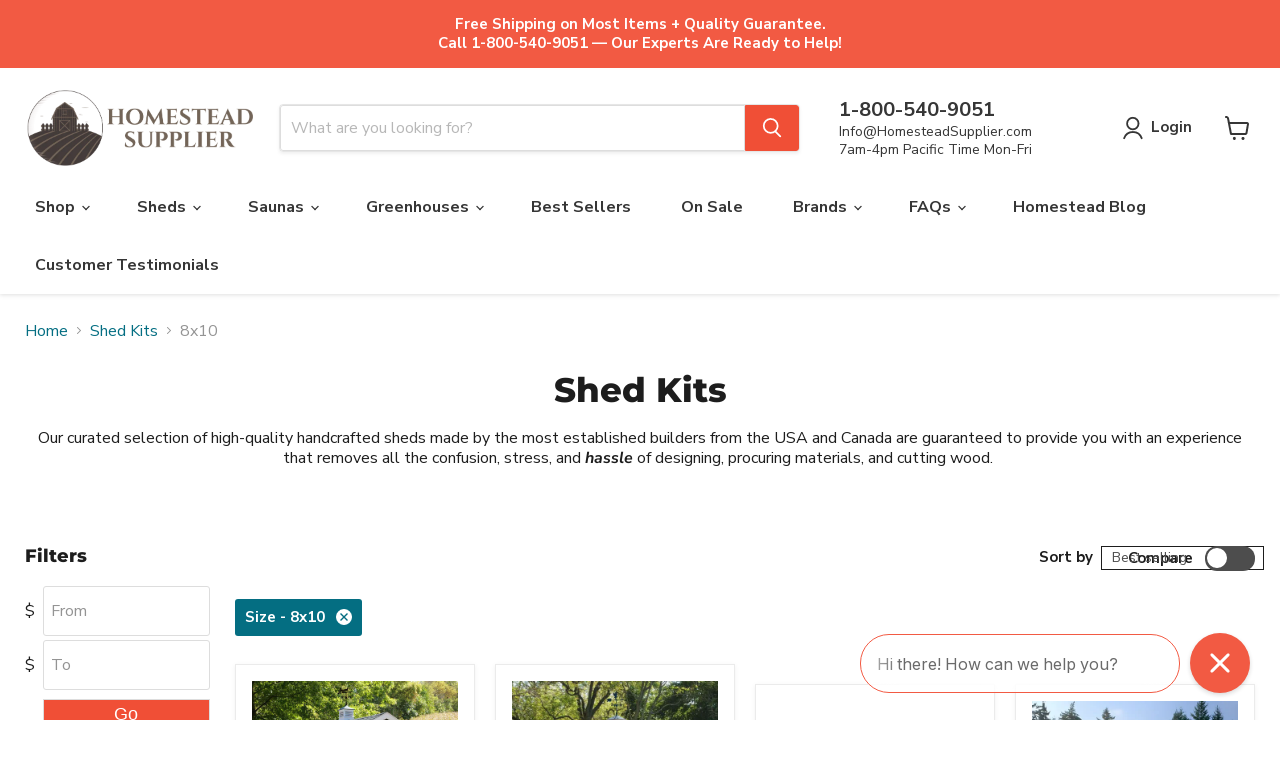

--- FILE ---
content_type: text/html; charset=utf-8
request_url: https://homesteadsupplier.com/web-pixels@fcfee988w5aeb613cpc8e4bc33m6693e112/custom/web-pixel-54657077@1/sandbox/modern/collections/sheds/size_8x10
body_size: -324
content:
<!DOCTYPE html>
<html>
  <head>
    <meta charset="utf-8">
    <title>Web Pixels Manager Sandbox</title>
    <script src="https://homesteadsupplier.com/cdn/wpm/sfcfee988w5aeb613cpc8e4bc33m6693e112m.js"></script>

    <script type="text/javascript">
  (function(shopify) {shopify.extend('WebPixel::Render', function(api) {
var analytics=api.analytics,browser=api.browser,init=api.init;

/* BEGIN: Custom Pixels Tracking by Simprosys InfoMedia for any assistance on this code contact support@simprosys.com */
window.gsf_analytics = analytics;
window.gsf_init = init;
window.gsf_api = api;
window.gsf_browser = browser;
var gsf_script = document.createElement('script');
gsf_script.src = 'https://storage.googleapis.com/gsf-scripts/custom-pixels/homesteadsupplier.js?shop=homesteadsupplier.myshopify.com&_=1737752703';
gsf_script.async = false;
document.head.append(gsf_script);

/* END: Custom Pixels Conversion Tracking by Simprosys InfoMedia */
});})(self.webPixelsManager.createShopifyExtend('54657077', 'custom'));

</script>

  </head>
  <body></body>
</html>


--- FILE ---
content_type: text/html; charset=utf-8
request_url: https://homesteadsupplier.com/web-pixels@fcfee988w5aeb613cpc8e4bc33m6693e112/custom/web-pixel-55377973@5/sandbox/modern/collections/sheds/size_8x10
body_size: -40
content:
<!DOCTYPE html>
<html>
  <head>
    <meta charset="utf-8">
    <title>Web Pixels Manager Sandbox</title>
    <script src="https://homesteadsupplier.com/cdn/wpm/sfcfee988w5aeb613cpc8e4bc33m6693e112m.js"></script>

    <script type="text/javascript">
  (function(shopify) {shopify.extend('WebPixel::Render', function(api) {
var analytics=api.analytics,browser=api.browser,init=api.init;
const script = document.createElement('script');
script.setAttribute('src', 'https://www.googletagmanager.com/gtag/js?id=GTM-5F3N9L6');
script.setAttribute('async', '');
document.head.appendChild(script);

window.dataLayer = window.dataLayer || [];
function gtag(){dataLayer.push(arguments);}
gtag('js', new Date());
gtag('config', 'GTM-5F3N9L6');


// integrate third-party pixel tracking
analytics.subscribe("page_viewed", (event) => {
  gtag('track', 'PageView');
});

analytics.subscribe("product_viewed", (event) => {
  gtag('track', 'ViewContent', {
    content_ids:  [event.data?.productVariant?.id],
    content_name: event.data?.productVariant?.title,
    currency: event.data?.productVariant?.price.currencyCode,
    value: event.data?.productVariant?.price.amount,
  });
});

analytics.subscribe("search_submitted", (event) => {
  gtag('track', 'Search', {
    search_string: event.searchResult.query
  });
});

analytics.subscribe("product_added_to_cart", (event) => {
  gtag('track', 'AddToCart', {
    content_ids: [event.data?.cartLine?.merchandise?.productVariant?.id],
    content_name: event.data?.cartLine?.merchandise?.productVariant?.title,
    currency: event.data?.cartLine?.merchandise?.productVariant?.price?.currencyCode,
    value: event.data?.cartLine?.merchandise?.productVariant?.price.amount,
  });
});

analytics.subscribe("payment_info_submitted", (event) => {
  gtag('track', 'AddPaymentInfo');
});

analytics.subscribe("checkout_started", (event) => {
  gtag('track', 'InitiateCheckout');
});

analytics.subscribe("checkout_completed", (event) => {
  gtag('track', 'Purchase', {
    currency: event.data?.checkout?.currencyCode,
    value: event.data?.checkout?.totalPrice?.amount,
  });
});
});})(self.webPixelsManager.createShopifyExtend('55377973', 'custom'));

</script>

  </head>
  <body></body>
</html>


--- FILE ---
content_type: text/html; charset=utf-8
request_url: https://homesteadsupplier.com/web-pixels@fcfee988w5aeb613cpc8e4bc33m6693e112/custom/web-pixel-137166901@8/sandbox/modern/collections/sheds/size_8x10
body_size: 527
content:
<!DOCTYPE html>
<html>
  <head>
    <meta charset="utf-8">
    <title>Web Pixels Manager Sandbox</title>
    <script src="https://homesteadsupplier.com/cdn/wpm/sfcfee988w5aeb613cpc8e4bc33m6693e112m.js"></script>

    <script type="text/javascript">
  (function(shopify) {shopify.extend('WebPixel::Render', function(api) {
var analytics=api.analytics,browser=api.browser,init=api.init;
// FINAL, CONFIRMED CODE: USES .SKU TO MATCH THE FEEDGENI CATALOG
!function(w,d){
    if(!w.rdt){
        var p=w.rdt=function(){
        p.sendEvent ? p.sendEvent.apply(p,arguments) : p.callQueue.push(arguments)
        };
        p.callQueue=[];
        var t=d.createElement("script");
        t.src="https://www.redditstatic.com/ads/pixel.js",t.async=!0;
        var s=d.getElementsByTagName("script")[0];
        s.parentNode.insertBefore(t,s)
    }
}(window,document);

rdt('init','a2_hmisk3ubzyz7', {
    "optOut": false,
    "useDecimalCurrencyValues":true
});

analytics.subscribe("page_viewed", (event) => {
    rdt('track', 'PageVisit', { conversionId: event.id });
});

analytics.subscribe("product_viewed", (event) => {
    rdt('track', 'ViewContent', {
        conversionId: event.id,
        products: {
            // USES .sku to match FeedGeni/Catalog
            id:  event.data.productVariant.sku, 
            category:  event.data.productVariant.product.type,
            name:  event.data.productVariant.product.title
        }
    });
});

analytics.subscribe("product_added_to_cart", (event) => {
    const cartLine = event.data.cartLine;
    rdt('track', 'AddToCart', {
        conversionId: event.id,
        currency: cartLine.merchandise.price.currencyCode,
        value: cartLine.cost.totalAmount.amount,
        itemCount: cartLine.quantity,
        products: {
            // USES .sku to match FeedGeni/Catalog
            id:  cartLine.merchandise.sku,
            category:  cartLine.merchandise.product.type,
            name:  cartLine.merchandise.product.title
        }
    });
});

analytics.subscribe("checkout_completed", (event) => {
    const checkout = event.data.checkout;
    rdt('track', 'Purchase', {
        email: checkout.email,
        phoneNumber: checkout.phone,
        currency: checkout.currencyCode,
        value: checkout.totalPrice.amount,
        itemCount: checkout.lineItems.reduce((total, item) => total + item.quantity, 0),
        conversionId: checkout.order.id,
        products: checkout.lineItems.map(item => ({
            // USES .sku to match FeedGeni/Catalog
            id: item.variant.sku,
            category: item.variant.product.type,
            name: item.title,
            quantity: item.quantity,
            price: item.variant.price.amount
        }))
    });
});
});})(self.webPixelsManager.createShopifyExtend('137166901', 'custom'));

</script>

  </head>
  <body></body>
</html>


--- FILE ---
content_type: text/javascript; charset=utf-8
request_url: https://homesteadsupplier.com/web-pixels@fcfee988w5aeb613cpc8e4bc33m6693e112/web-pixel-1259012149@524f6c1ee37bacdca7657a665bdca589/sandbox/worker.modern.js
body_size: -729
content:
importScripts('https://homesteadsupplier.com/cdn/wpm/sfcfee988w5aeb613cpc8e4bc33m6693e112m.js');
globalThis.shopify = self.webPixelsManager.createShopifyExtend('1259012149', 'APP');
importScripts('/web-pixels/strict/app/web-pixel-1259012149@524f6c1ee37bacdca7657a665bdca589.js');


--- FILE ---
content_type: text/javascript; charset=utf-8
request_url: https://homesteadsupplier.com/web-pixels@fcfee988w5aeb613cpc8e4bc33m6693e112/web-pixel-703725621@18031546ee651571ed29edbe71a3550b/sandbox/worker.modern.js
body_size: -789
content:
importScripts('https://homesteadsupplier.com/cdn/wpm/sfcfee988w5aeb613cpc8e4bc33m6693e112m.js');
globalThis.shopify = self.webPixelsManager.createShopifyExtend('703725621', 'APP');
importScripts('/web-pixels/strict/app/web-pixel-703725621@18031546ee651571ed29edbe71a3550b.js');


--- FILE ---
content_type: text/json
request_url: https://conf.config-security.com/model
body_size: 86
content:
{"title":"recommendation AI model (keras)","structure":"release_id=0x60:22:22:49:50:64:35:7c:7c:63:3b:53:60:4e:4f:49:67:5c:73:72:26:24:4d:51:54:23:77:7b:66;keras;0lafhbi4oqwbg9rnrjvq2j2dab78bwfbojxjg1z7xxc2dn3ikid3gx05o6ep4becdp2bivf7","weights":"../weights/60222249.h5","biases":"../biases/60222249.h5"}